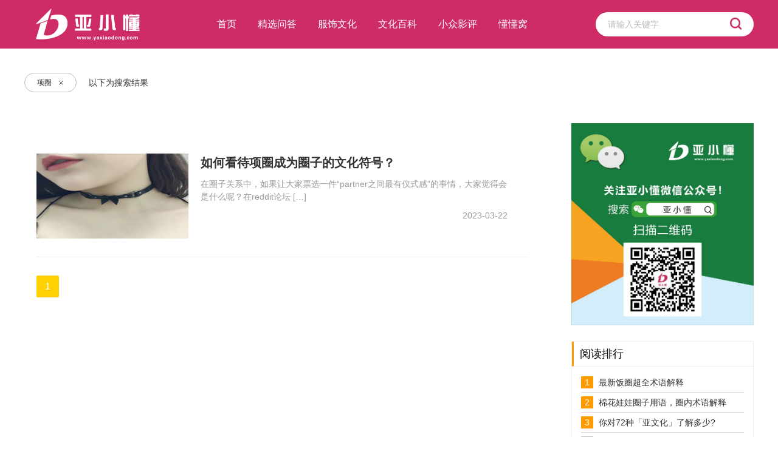

--- FILE ---
content_type: text/html; charset=UTF-8
request_url: https://www.yaxiaodong.com/tag/%E9%A1%B9%E5%9C%88
body_size: 2836
content:
<!DOCTYPE html>
<html lang="zh">
<head>
    <meta charset="UTF-8">
    <meta name="keywords" content="亚小懂">
    <meta name="description" content="">
    <meta name="author" content="亚小懂">
    <meta name="robots" content="index,follow">
    <meta http-equiv="X-UA-Compatible" content="IE=Edge,chrome=1">
    <meta name="viewport" content="width=device-width,initial-scale=1,minimum-scale=1,maximum-scale=1,user-scalable=no" />
    <meta name="renderer" content="webkit"/>
    <meta name="force-rendering" content="webkit"/>
    <meta name="baidu-site-verification" content="code-OlKu1f1x8O" />
    <!-- <link type="text/css" rel="stylesheet" href="https://www.yaxiaodong.com/wp-content/themes/yxd/css/animate.min.css" /> -->
    <title>亚小懂</title>

    <link rel="stylesheet" href="https://www.yaxiaodong.com/wp-content/themes/yxd/css/common.css">
    <link rel="stylesheet" href="https://www.yaxiaodong.com/wp-content/themes/yxd/css/iconfont.css">
  </head>

  <body>
    <div class="header_box">
      <div class="header">
        <a href="/"><img src="https://www.yaxiaodong.com/wp-content/themes/yxd/img/logo.png" alt=""></a>
        <span>
            <li id="menu-item-151" class="menu-item menu-item-type-custom menu-item-object-custom menu-item-home menu-item-151"><a href="http://www.yaxiaodong.com">首页</a></li>
<li id="menu-item-147" class="menu-item menu-item-type-taxonomy menu-item-object-category menu-item-147"><a href="https://www.yaxiaodong.com/category/answers">精选问答</a></li>
<li id="menu-item-148" class="menu-item menu-item-type-taxonomy menu-item-object-category menu-item-148"><a href="https://www.yaxiaodong.com/category/culture">服饰文化</a></li>
<li id="menu-item-149" class="menu-item menu-item-type-taxonomy menu-item-object-category menu-item-149"><a href="https://www.yaxiaodong.com/category/wiki">文化百科</a></li>
<li id="menu-item-150" class="menu-item menu-item-type-taxonomy menu-item-object-category menu-item-150"><a href="https://www.yaxiaodong.com/category/cinecism">小众影评</a></li>
<li id="menu-item-156" class="menu-item menu-item-type-post_type menu-item-object-page menu-item-156"><a href="https://www.yaxiaodong.com/about">懂懂窝</a></li>
        </span>
        <div class="search indexHeader" action="" method="get">
          <input type="hidden" id="headermodelid"  name="modelid" value="5">
          <input type="text" id="headerkeyword" placeholder="请输入关键字" name="keyword" value=""  maxlength="10">
          <button><i class="iconfont icon-sousuoanniu indexHeader1"></i></button>
        </div>
      </div>
    </div><div class="works" style="margin-top:100px;">
  <div class="resultBox">
    <div class="result">
      <p>项圈<a href="Javascript:history.back();" class="iconfont icon-guanbi"></a></p>
      <span>以下为搜索结果</span>
    </div>
  </div>
    <div class="list-lf">
                  <dl>
            <dt>
                <a href="https://www.yaxiaodong.com/answers/1174.html"><img class="lazyloaded" alt="" src="https://www.yaxiaodong.com/wp-content/uploads/2023/03/1679474180951.jpg"></a>
                <strong> <sub></sub> <sup></sup> </strong>
            </dt>
            <dd>
                <h3><a href="https://www.yaxiaodong.com/answers/1174.html">如何看待项圈成为圈子的文化符号？</a></h3>
                <p><p>在圈子关系中，如果让大家票选一件“partner之间最有仪式感”的事情，大家觉得会是什么呢？在reddit论坛 [&hellip;]</p>
</p>
                <p class="fr">2023-03-22</p>
            </dd>
        </dl>
                        
      <div class="page">
          <ul>
              <ul id="pager">
                <li><a class='current btn' >1</a></li>              </ul>
          </ul>
      </div>
    </div>
    <div class="list-rt">
    <div class="img">
        <img src="https://www.yaxiaodong.com/wp-content/themes/yxd/img/qrcode.jpg" alt="" style="width:100%">
    </div>
    <div class="news-read">
        <h3>阅读排行</h3>
        <ul>
                                    <li>
                <b>
                    1</b>
                <a href="https://www.yaxiaodong.com/wiki/873.html">
                    最新饭圈超全术语解释</a>
            </li>
                        <li>
                <b>
                    2</b>
                <a href="https://www.yaxiaodong.com/wiki/666.html">
                    棉花娃娃圈子用语，圈内术语解释</a>
            </li>
                        <li>
                <b>
                    3</b>
                <a href="https://www.yaxiaodong.com/wiki/116.html">
                    你对72种「亚文化」了解多少?</a>
            </li>
                        <li>
                <b>
                    4</b>
                <a href="https://www.yaxiaodong.com/answers/869.html">
                    饭圈中的各种粉解释（粉籍/颜粉/数据粉/事业粉）</a>
            </li>
                        <li>
                <b>
                    5</b>
                <a href="https://www.yaxiaodong.com/wiki/699.html">
                    2022年超全饭圈用语大科普，饭圈术语解释</a>
            </li>
                        <li>
                <b>
                    6</b>
                <a href="https://www.yaxiaodong.com/answers/1537.html">
                    科普谷圈知识：谷圈常用词汇</a>
            </li>
                        <li>
                <b>
                    7</b>
                <a href="https://www.yaxiaodong.com/wiki/659.html">
                    谷圈是什么意思？谷圈词汇解释</a>
            </li>
                        <li>
                <b>
                    8</b>
                <a href="https://www.yaxiaodong.com/answers/1194.html">
                    科普语C圈是什么意思？语C圈怎么玩？</a>
            </li>
                        <li>
                <b>
                    9</b>
                <a href="https://www.yaxiaodong.com/culture/184.html">
                    JK制服日常穿搭指南和搭配技巧</a>
            </li>
                        <li>
                <b>
                    10</b>
                <a href="https://www.yaxiaodong.com/cinecism/509.html">
                    重温百合漫《柑橘味香气 》</a>
            </li>
                    </ul>
    </div>
    <div class="news-read">
        <h3>最新更新</h3>
        <ul>
                                    <li>
                <b>
                    1</b>
                <a href="https://www.yaxiaodong.com/answers/1612.html">
                    有哪些具体的行为可以展现DOM的自信</a>
            </li>
                        <li>
                <b>
                    2</b>
                <a href="https://www.yaxiaodong.com/answers/1607.html">
                    评估Dom时哪些具体行为能展现其气质</a>
            </li>
                        <li>
                <b>
                    3</b>
                <a href="https://www.yaxiaodong.com/answers/1604.html">
                    萌新问答：如何评估一个dom是否具备精神气质</a>
            </li>
                        <li>
                <b>
                    4</b>
                <a href="https://www.yaxiaodong.com/answers/1601.html">
                    萌新问答：怎么才能算一个好的Dom？</a>
            </li>
                        <li>
                <b>
                    5</b>
                <a href="https://www.yaxiaodong.com/answers/1598.html">
                    科普I 福瑞控🟰bt？打破你的偏见！</a>
            </li>
                        <li>
                <b>
                    6</b>
                <a href="https://www.yaxiaodong.com/answers/1592.html">
                    科普字母圈TPE（权力交换）</a>
            </li>
                        <li>
                <b>
                    7</b>
                <a href="https://www.yaxiaodong.com/cinecism/358.html">
                    美剧《女子监狱》小众取向群体的特殊视角</a>
            </li>
                        <li>
                <b>
                    8</b>
                <a href="https://www.yaxiaodong.com/cinecism/364.html">
                    《恋恋师情》师生恋原来也可以暧昧且温婉</a>
            </li>
                        <li>
                <b>
                    9</b>
                <a href="https://www.yaxiaodong.com/cinecism/370.html">
                    les中的经典，港影《蝴蝶》我想把最美的回忆留给你</a>
            </li>
                        <li>
                <b>
                    10</b>
                <a href="https://www.yaxiaodong.com/answers/1589.html">
                    INFP修炼Dom笔记1：控制与控制欲是两回事</a>
            </li>
                    </ul>
    </div>
</div>
</div></div>
<div class="footerBox">
    <div class="footer">
        <dl>
            <dt>友情链接</dt>
            <dd>
                                        <a href="https://www.yaxiaodong.com/" title="描述内容" target="_blank">亚小懂</a>
                        </dd>
            <dd class="copyright">
                Copyright © 2022 重庆简凡网络科技有限公司 版权所有 <a href="https://beian.miit.gov.cn" target=_blank>渝ICP备2020013771号</a>
            </dd>
        </dl>
        <span>
        	<div>
        	        	</div>
        </span>
    </div>
</div>
<script type="text/javascript" src="https://www.yaxiaodong.com/wp-content/themes/yxd/js/jQuery.js"></script>
<script type="text/javascript" src="https://www.yaxiaodong.com/wp-content/themes/yxd/js/lazyload.js"></script>
<script type="text/javascript" src="https://www.yaxiaodong.com/wp-content/themes/yxd/js/common.js"></script>
<script type="text/javascript" src="https://www.yaxiaodong.com/wp-content/themes/yxd/js/toast.js"></script>
<script>
$(".indexHeader1").click(function() {
    var keyword = $("#headerkeyword").val();
    if (keyword == "") {
        Toast("请输入关键字", 2000);
    } else {
        location.href = "/?s=" + keyword;
    }
});
$(".indexsearch").click(function() {
    var keyword = $(".indexkeyword").val();
    if (keyword == "") {
        Toast("请输入关键字", 2000);
    } else {
        location.href = "/?s=" + keyword;
    }
});
</script>
</body>
<script language="Javascript"> 
document.oncontextmenu=new Function("event.returnValue=false"); 
document.onselectstart=new Function("event.returnValue=false"); 
</script> 
<noscript> 
<iframe src="*.htm"></iframe> 
</noscript>
</html>

--- FILE ---
content_type: text/css
request_url: https://www.yaxiaodong.com/wp-content/themes/yxd/css/common.css
body_size: 8026
content:
.list a>p,
.titleBox .title .titleLeft>p,
.titleBox .title .video_data>h1 {
    text-overflow: ellipsis;
    white-space: nowrap;
    overflow: hidden
}

html article,
html aside,
html audio,
html body,
html dd,
html div,
html dl,
html footer,
html form,
html h1,
html h2,
html h3,
html h4,
html h5,
html h6,
html header,
html iframe,
html input,
html label,
html nav,
html ol,
html p,
html section,
html select,
html td,
html textarea,
html th,
html time,
html ul,
html video {
    margin: 0;
    padding: 0
}

html article,
html aside,
html audio,
html canvas,
html footer,
html header,
html nav,
html section,
html video {
    display: block
}

html body {
    font: 14px/1.5 '-apple-system', BlinkMacSystemFont, Roboto, Ubuntu, "PingFang SC", "Microsoft YaHei UI", "Microsoft YaHei", "Source Han Sans CN", sans-serif;
}

html em,
html i,
html sub,
html sup {
    font-style: normal
}

html textarea {
    resize: none;
    outline: 0
}

html input {
    outline: 0
}

html button,
html input {
    -webkit-appearance: none
}

html iframe,
html img {
    border: 0
}

html li,
html ol,
html ul {
    list-style: none
}

html a {
    text-decoration: none;
    outline: 0;
    list-style-type: none;
    color: #333
}

html h1,
html h2,
html h3 {
    font-weight: 400;
}
.fl{float: left;}
.fr{float: right;}
.news-detail p {
    line-height: 24px;
    margin: 10px 0;
    font-size: 16px;
    text-indent: 2em;
    line-height: 1.75em;
    color: #393D49;
}
.adjacent_post{
    background: rgb(0 0 0 /0.1);
    padding: 1em;
    overflow: hidden;
    margin-top: 2em;
}
.adjacent_post div{
    width: 50%;
    padding: 0 2em;
    text-overflow: ellipsis;
    white-space: nowrap;
    overflow: hidden;
    box-sizing: border-box;
}
.news-detail h1 {
    font-weight: bold;
    display: inline-block;
    padding: 0 0 10px 10px;
    margin: 15px 0 10px 0;
    font-size: 1.5rem;
    line-height: 25px;
    height: 25px;
    border-left: 6px solid #e54b81;
    color: #e54b81;
    border-bottom: 1px solid #ccc;
}

.news-detail h2 {
    font-weight: bold;
    display: inline-block;
    padding: 0 0 10px 10px;
    margin: 15px 0 10px 0;
    font-size: 1.2rem;
    line-height: 25px;
    height: 25px;
    border-left: 6px solid #e54b81;
    color: #e54b81;
    border-bottom: 1px solid #ccc;
}

html .clearfix:after {
    content: ".";
    display: block;
    height: 0;
    clear: both;
    visibility: hidden
}

html .clearfix {
    zoom: 1
}

html sub,
html sup {
    vertical-align: baseline
}

.header_box {
    position: fixed;
    height: 80px;
    background: #cd2c67;
    width: 100%;
    top: 0;
    left: 0;
    z-index: 99
}

.header_box .header {
    width: 1200px;
    overflow: hidden;
    margin: 0 auto
}

.header_box .header>a,
.header_box .header>a img {
    height: 80px;
    float: left
}

.header_box .header>a {
    margin-top: 0px
}

.header_box .header ul,
.header_box .header li {
    list-style-type: none;
    float: left;
}

.header_box .header span {
    margin-left: 100px;
    height: 80px;
    line-height: 80px;
    display: block;
    float: left
}

.header_box .header span a {
    margin-right: 35px;
    float: left;
    position: relative;
    font-size: 16px;
    color: #fff
}

.header_box .header span a.btn,
.header_box .header span a:hover {
    -webkit-transition: .1s;
    transition: .1s
}

.header_box .header span .current-menu-item a:after,
.header_box .header span a:hover:after {
    content: "";
    position: absolute;
    height: 2px;
    background: #fff;
    width: 100%;
    left: 0;
    bottom: 20px;
    -webkit-transition: .1s;
    transition: .1s
}

.header_box .header .search {
    display: block;
    float: right;
    position: relative;
    margin-top: 20px
}

.header_box .header .search input {
    -webkit-transition: .3s;
    transition: .3s;
    width: 260px;
    height: 40px;
    border: 0;
    background: #fff;
    border-radius: 50px;
    text-indent: 20px;
    font-size: 14px;
    color: #000
}

.header_box .header .search ::-webkit-input-placeholder {
    color: #bbb
}

.header_box .header .search :-moz-placeholder {
    color: #bbb
}

.header_box .header .search ::-moz-placeholder {
    color: #bbb
}

.header_box .header .search :-ms-input-placeholder {
    color: #bbb
}

.header_box .header .search button {
    -webkit-transition: .3s;
    transition: .3s;
    float: right;
    background: 0 0;
    border: 0;
    outline: 0;
    cursor: pointer;
    position: absolute;
    top: 8px;
    right: 10px;
    padding: 0;
    margin: 0
}

.header_box .header .search button .icon-sousuoanniu {
    font-size: 24px;
    -webkit-transition: .3s;
    transition: .3s;
    color: #cd2c67;
    display: inline-block;
    width: 100%;
    height: 100%;
    margin-right: 15px;
    position: relative;
    top: -2px
}

.header_box .header .search.small {
    display: block !important
}

.header_box .header .search.small input {
    width: 0;
    -webkit-transition: .3s;
    transition: .3s
}

.header_box.gokLogo .header>a,
.header_box.gokLogo .header>a img {
    width: 210px;
    height: 48px;
    float: left
}

.header_box .header .search.small button {
    top: 4px;
    -webkit-transition: .3s;
    transition: .3s
}

.header_box .header .search.small button .icon-sousuoanniu {
    font-size: 30px;
    -webkit-transition: .3s;
    transition: .3s
}

/* .header_box .header .search.indexHeader {
    display: none
} */

.header_box.gokLogo .header>a {
    margin-top: 15px
}

.indexBanner,
.indexBanner>p,
.indexBanner>strong {
    width: 100%;
    text-align: center;
    text-shadow: 0 0 3px rgb(0 0 0 / 0.6);
}

.header_box.gokLogo .header span {
    margin-left: 200px
}

.indexBanner {
    background: url(../images/indexBanner.jpg) no-repeat;
    background-size: 100% 800px;
    height: 580px;
    margin-top: 80px;
}

.indexBanner>p {
    line-height: 56px;
    font-size: 56px;
    float: left;
    color: #cd2c67;
    margin-top: 127px;
    letter-spacing: 10px;
    font-weight: 700
}

.indexBanner>strong {
    font-size: 22px;
    line-height: 22px;
    letter-spacing: 10px;
    float: left;
    color: #fff;
    margin-top: 24px
}

.indexBanner .searchBox .searchBox1 {
    display: inline-block;
    text-align: center;
    width: 780px;
    margin-top: 60px;
    border-radius: 3px;
    overflow: hidden;
    position: relative
}

.indexBanner .searchBox .searchBox1 input {
    width: 100%;
    height: 66px;
    float: left;
    border: 0;
    background: rgba(255, 255, 255, .9);
    font-size: 18px;
    text-indent: 20px;
    color: #333
}

.indexBanner .searchBox .searchBox1 ::-webkit-input-placeholder {
    color: #999
}

.indexBanner .searchBox .searchBox1 :-moz-placeholder {
    color: #999
}

.indexBanner .searchBox .searchBox1 ::-moz-placeholder {
    color: #999
}

.indexBanner .searchBox .searchBox1 :-ms-input-placeholder {
    color: #999
}

.indexBanner .searchBox .searchBox1 button {
    position: absolute;
    background: #cd2c67;
    right: 0;
    border: 0;
    outline: 0;
    cursor: pointer;
    width: 66px;
    height: 66px
}

.indexBanner .searchBox .searchBox1 button .icon-sousuoanniu {
    color: #fff;
    font-size: 34px
}

.indexBanner .hotSearch span {
    display: inline-block;
    text-align: center;
    margin-top: 10px;
    position: relative
}

.indexBanner .hotSearch span a,
.indexBanner .hotSearch span p {
    float: left;
    color: white;
    font-size: 18px;
    margin-right: 10px
}

.indexBanner .bannerData {
    display: inline-block;
    text-align: center;
    width: 575px;
    height: 104px;
    position: relative;
    border: 1px solid rgba(205, 178, 185, .2);
    margin-top: 40px
}

.indexBanner .bannerData span {
    float: left;
    width: 33.2%;
    text-align: center;
    color: #fff;
    border-right: 1px solid rgba(205, 178, 185, .2);
    margin-top: 26px
}

.indexBanner .bannerData span p {
    font-size: 30px;
    line-height: 30px
}

.indexBanner .bannerData span p em {
    font-size: 14px;
    line-height: 14px
}

.indexBanner .bannerData span strong {
    float: left;
    width: 100%;
    font-size: 12px;
    line-height: 12px;
    margin-top: 10px;
    opacity: .6
}

.indexBanner .bannerData span:last-child {
    border-right: 0
}

.indexBanner .cooperation {
    float: left;
    width: 100%;
    margin-top: 60px;
    display: inline-block;
    text-align: center
}

.indexBanner .cooperation p {
    font-size: 18px;
    color: #fff;
    line-height: 18px;
    position: relative;
    width: 80px;
    display: inline-block
}

.indexBanner .cooperation p:after,
.indexBanner .cooperation p:before {
    content: '';
    width: 50px;
    height: 1px;
    background: rgba(255, 255, 255, .2);
    top: 10px;
    position: absolute
}

.indexBanner .cooperation p:before {
    left: -65px
}

.indexBanner .cooperation p:after {
    right: -65px
}

.indexBanner .contact {
    float: left;
    width: 100%;
    line-height: 14px;
    margin-top: 20px;
    display: inline-block;
    text-align: center
}

.indexBanner .contact p {
    color: #fff;
    font-size: 14px;
    display: -webkit-inline-box;
    display: -ms-inline-flexbox;
    display: inline-flex;
    margin-right: 25px;
    opacity: .6
}

.indexBanner .contact p:last-child {
    margin-right: 0
}

.indexBanner.none {
    display: none
}

.sTitle {
    overflow: hidden
}

.sTitle p {
    float: left;
    font-size: 32px;
    color: #333;
    font-weight: 700;
    line-height: 32px
}

.sTitle span,
.sTitle>a {
    float: right;
    line-height: 32px
}

.sTitle span {
    height: 32px;
    font-size: 0
}

.sTitle span a {
    font-size: 14px;
    color: #999;
    width: 60px;
    height: 32px;
    display: inline-block;
    border-radius: 50px;
    text-align: center;
    -webkit-transition: .1s;
    transition: .1s;
    margin-left: 10px
}

.sTitle span a.btn {
    background: #ff9a00;
    color: #000;
    -webkit-transition: .1s;
    transition: .1s
}

.sTitle span a:hover {
    color: #000;
    -webkit-transition: .1s;
    transition: .1s
}

.sTitle span a:last-child {
    width: auto
}

.sTitle span a:last-child:hover {
    background: 0 0;
    color: #000
}

.sTitle>a {}

font-size: 14px;
color: #999;
-webkit-transition: .1s;

transition: .1s .sTitle>a:hover {
    color: #000;
    -webkit-transition: .1s;
    transition: .1s
}

.works,
.news-con {
    margin: 0 auto;
    width: 1200px;
    overflow: hidden
}
.works .main img{
    max-width: 100%;
}
.news {
    width: 255px;
    float: left;
    margin-right: 50px;
}

.news:last-child {
    margin: 0;
}

.works.mt30 {
    margin-top: 30px
}

.works .worksTab {
    float: left;
    width: 100%;
}

.column {
    margin: 0 auto;
    width: 1200px;
    overflow: hidden
}

.column .sTitle {
    margin-top: 30px
}

.column .columnList {
    float: left;
    width: 100%;
    margin-top: 30px
}

.column .columnList a,
.column .columnList a img {
    width: 386px;
    float: left;
    height: 217px
}

.column .columnList a {
    margin-right: 20px
}

.column .columnList a:last-child {
    margin-right: 0
}

.list {
    float: left;
    width: 100%
}

.list a,
.list a div,
.list a div img {
    width: 330px;
    float: left
}

.list a {
    border-radius: 2px;
    overflow: hidden;
    background: #fff;
    margin: 0 74px 20px 0;
    border: 1px solid #edeff1;
}

.list a div {
    position: relative;
    height: 185px
}

.list a div img {
    height: 185px
}

.list a div strong,
.nlist>a strong {
    position: absolute;
    left: 0;
    top: 0;
    width: 100%;
    height: 100%;
    opacity: 0;
    -webkit-transition: .3s;
    transition: .3s
}

.list a div strong sub,
.list a div strong sup,
.nlist>a strong sub,
.nlist>a strong sup {
    left: 0;
    width: 100%;
    height: 113px;
    position: absolute
}

.nlist>a strong sub,
.nlist>a strong sup {
    height: 60px;
}

.list a div strong sub,
.nlist>a strong sub {
    top: 0;
    background: -webkit-gradient(linear, left bottom, left top, from(rgba(0, 0, 0, 0)), to(rgba(0, 0, 0, .25)));
    background: linear-gradient(to top, rgba(0, 0, 0, 0), rgba(0, 0, 0, .25))
}

.list a div strong sup,
.nlist>a strong sup {
    bottom: 0;
    background: -webkit-gradient(linear, left bottom, left top, from(rgba(0, 0, 0, .25)), to(rgba(0, 0, 0, 0)));
    background: linear-gradient(to top, rgba(0, 0, 0, .25), rgba(0, 0, 0, 0))
}

.list a div p {
    position: absolute;
    width: 46px;
    height: 29px;
    border: 2px solid #fff;
    border-radius: 50px;
    text-align: center;
    line-height: 24px;
    left: 142px;
    top: 83px;
    -webkit-transition: .3s;
    transition: .3s;
    z-index: 2;
    display: -webkit-inline-box;
    display: -ms-inline-flexbox;
    display: inline-flex;
    -webkit-box-pack: center;
    -ms-flex-pack: center;
    justify-content: center;
    -webkit-box-align: center;
    -ms-flex-align: center;
    align-items: center
}

.list a div p i {
    color: #fff;
    text-align: center;
    font-size: 16px;
    margin-left: 4px
}

.list a div>em {
    position: absolute;
    right: 10px;
    bottom: 10px;
    color: #fff;
    z-index: 9
}

.list a>p {
    float: left;
    width: 356px;
    font-size: 16px;
    color: #333;
    margin: 15px 15px 10px;
    line-height: 16px
}

.list a>p em {
    color: #ffba00;
    margin-right: 5px
}

.list a span.give {
    font-size: 12px;
    color: #999;
    float: left;
    width: 356px;
    margin: 5px 15px 15px;
    line-height: 12px;
    -webkit-box-pack: center;
    -ms-flex-pack: center;
    justify-content: center;
    -webkit-box-align: center;
    -ms-flex-align: center;
    align-items: center
}

.list a span.give em {
    margin-right: 20px;
    display: -webkit-inline-box;
    display: -ms-inline-flexbox;
    display: inline-flex
}

.list a span.give em i {
    margin-right: 5px;
    font-size: 14px
}

.list a span.give em:last-child i {
    font-size: 12px
}

.list a span.give em:last-child i.icon-eyes-o {
    font-size: 14px !important
}

.list a span.user {
    float: left;
    width: 100%;
    height: 60px;
    border-top: 1px solid #eee
}

.list a span.user em {
    width: 28px;
    height: 28px;
    border: 1px solid #eee;
    border-radius: 50%;
    float: left;
    margin: 15px 0 0 15px;
    display: inline-block;
    position: relative;
    overflow: hidden
}

.list a span.user em img {
    position: absolute;
    left: 0;
    top: 0;
    width: 100%
}

.list a span.user p {
    float: left;
    color: #999;
    font-size: 14px;
    line-height: 60px;
    margin-left: 10px
}

.list a span.user strong {
    float: right;
    color: #999;
    font-size: 12px;
    line-height: 60px;
    margin-right: 15px
}

.list a:hover {
    -webkit-box-shadow: 2px 2px 7px rgba(51, 51, 51, .3);
    box-shadow: 2px 2px 7px rgba(51, 51, 51, .3)
}

.list a:hover div strong,
.nlist>a:hover strong {
    opacity: 1;
    -webkit-transition: .3s;
    transition: .3s
}

.list a:hover div p {
    background: #cd2c67;
    border: 2px solid #cd2c67;
    line-height: 24px;
    -webkit-transition: .3s;
    transition: .3s
}

.list a:hover div p i {
    color: #000
}

.list a:nth-child(3n) {
    margin-right: 0
}

.nlist {
    width: 100%;
    border-radius: 2px;
    overflow: hidden;
    background: #f5f5f5;
    margin: 0 18px 20px 0;
    border: 1px solid #edeff1;
}

.nlist>a {
    width: 100%;
    height: 140px;
    display: block;
    position: relative;
}

.nlist>a:hover {
    -webkit-box-shadow: 2px 2px 7px rgba(51, 51, 51, .3);
    box-shadow: 2px 2px 7px rgba(51, 51, 51, .3)
}

.nlist img {
    width: 100%;
    height: 140px;
}

.nlist>a p {
    width: 100%;
    height: 30px;
    line-height: 30px;
    left: 0px;
    display: block;
    background-color: rgba(250, 250, 250, 0.6);
    position: absolute;
    bottom: 0;
    text-indent: 10px;
    color: #000;
    font-size: 16px;
    text-overflow: ellipsis;
    white-space: nowrap;
    overflow: hidden;
    font-weight: bold;
    font-family: 楷体;
}

.nlist ul {
    margin: 20px 10px;
}

.nlist ul li {
    list-style: disc;
    margin-left: 20px;
    text-indent: 5px;
    line-height: 30px;
}

.nlist ul li a {
    font-size: 14px;
    text-overflow: ellipsis;
    white-space: nowrap;
    overflow: hidden;
    width: 100%;
    display: block;
}

.nlist ul li a:hover {
    opacity: 0.8;
}

.list-lf {
    width: 810px;
    padding: 20px;
    float: left;
    overflow: hidden;
}

.list-rt {
    width: 300px;
    float: right;
    overflow: hidden;
}

.news-read {
    margin-top: 20px;
    border: 1px solid #edeff1;
}

.news-read h3 {
    height: 40px;
    line-height: 40px;
    font-size: 18px;
    text-indent: 10px;
    border-bottom: 1px solid #edeff1;
    border-left: 3px solid #ff9a00;
}

.news-read ul {
    margin: 10px 0;
}

.news-read ul li {
    height: 20px;
    line-height: 20px;
    font-size: 14px;
    margin: 0px 15px 0px;
    text-overflow: ellipsis;
    white-space: nowrap;
    overflow: hidden;
    border-bottom: 1px solid #ddd;
    padding: 6px 0;
}

.news-read ul li b {
    width: 20px;
    height: 20px;
    display: inline-block;
    background-color: #c2c2c2;
    color: #FFFFFF;
    text-align: center;
    font-weight: normal;
    margin-right: 5px;
    font-size: 14px;
}

.news-read ul li:nth-child(1) b,
.news-read ul li:nth-child(2) b,
.news-read ul li:nth-child(3) b {
    background-color: #ff9a00;
}
.news-read ul li:last-child{
    border-bottom: none;
}
.news-read ul li a:hover {
    opacity: 0.8;
}

.list-lf dl {
    width: 100%;
    padding: 30px 0;
    overflow: hidden;
    border-bottom: 1px solid #edeff1;
}

.list-lf dl dt {
    width: 250px;
    height: 140px;
    float: left;
    margin-right: 20px;
}

.list-lf dl dt img {
    width: 100%;
    height: 100%;
}

.list-lf dl dd {
    width: 505px;
    float: left;
}

.list-lf dl dd h3 {
    font-weight: bold;
    font-size: 20px;
    margin-bottom: 10px;
}

.list-lf dl dd p {
    font-size: 14px;
    margin-bottom: 10px;
    color: #999;
}

.footerBox {
    float: left;
    width: 100%;
    overflow: hidden;
    background: #cd2c67;
    margin-top: 50px
}

.footerBox.white {
    background: 0 0
}

.footerBox .footer {
    margin: 0 auto;
    width: 1200px;
    overflow: hidden
}

.footerBox .footer>p {
    float: left;
    font-size: 16px;
    color: #666;
    margin-top: 50px;
    line-height: 16px;
    margin-bottom: 30px
}

.footerBox .footer ul {
    display: -webkit-box;
    display: -ms-flexbox;
    display: flex;
    -webkit-box-pack: justify;
    -ms-flex-pack: justify;
    justify-content: space-between;
    width: 100%;
    overflow: hidden;
    margin-bottom: 30px
}

.footerBox .footer ul li {
    display: -webkit-box;
    display: -ms-flexbox;
    display: flex
}

.footerBox .footer ul li a {
    float: left;
    width: 60px
}

.footerBox .footer ul li a img {
    float: left;
    width: 60px;
    height: 60px;
    border-radius: 10px
}

.footerBox .footer ul li a em {
    float: left;
    text-align: center;
    width: 60px;
    color: #666;
    font-size: 12px;
    margin-top: 10px;
    line-height: 12px
}

.footerBox .footer dl {
    float: left;
    width: 100%;
    padding: 20px 0 5px;
}

.footerBox .footer dl dt {
    float: left;
    width: 100%;
    font-size: 16px;
    color: #fff
}

.footerBox .footer dl dd {
    float: left;
    width: 100%;
    margin-top: 10px
}

.footerBox .footer dl dd a {
    float: left;
    margin-right: 20px;
    font-size: 14px;
    color: #fff
}

.footerBox .footer dl .copyright,.footerBox .footer dl .copyright a{
    text-align: center;
    color: #ccc;
    font-size: 14px;
    float: none;
}
.footerBox .footer span {
    float: left;
    width: 100%;
    border-top: 1px solid #fff;
    padding-top: 15px;
    text-align: center;
    margin-bottom: 35px
}
.footerBox .footer span li{
    display: inline-block;
}
.footerBox .footer span a,
.footerBox .footer span p {
    font-size: 14px;
    color: #fff;
    display: inline-block;
    margin-bottom: 10px
}

.footerBox .footer span li:after,
.footerBox .footer span p:after {
    color: white;
    content: "|";
    margin: 0 35px
}

.footerBox .footer span li:last-child:after,
.footerBox .footer span p:last-child:after {
    content: "";
    margin: 0
}

.footerBox .footer span a i,
.footerBox .footer span p i {
    background: url(../images/icon-police.png) no-repeat;
    width: 14px;
    height: 16px;
    background-size: 14px 16px;
    display: inline-block;
    margin-right: 8px;
    position: relative;
    top: 4px
}

.footerBox .footer span p:nth-child(3):after {
    content: "";
    margin: 0
}

.footerBox .footer span:first-child {
    border-top: 0
}

.navBox {
    float: left;
    width: 100%;
    margin-top: 80px;
    height: 74px;
    background: #fff;
    margin-bottom: 30px
}

.navBox .nav {
    margin: 0 auto;
    width: 1200px
}

.navBox .nav a {
    display: inline-block;
    height: 32px;
    margin-top: 20px;
    padding: 0 15px;
    font-size: 14px;
    color: #999;
    line-height: 32px;
    border-radius: 50px;
    margin-right: 10px
}

.navBox .nav a.btn {
    background: #ff9a00;
    color: #000
}

.navBox .nav a:hover {
    color: #000
}

.titleBox {
    width: 100%;
    background: #fff;
    overflow: hidden
}

.titleBox .title {
    width: 1200px;
    margin: 35px auto 0;
    overflow: hidden;
    padding-bottom: 45px
}

.titleBox .title .video_data {
    float: left;
    width: 100%;
    height: 32px;
    background: #fff;
    position: relative;
    border-bottom: 1px solid #e8e8e8;
    padding-bottom: 30px;
    margin-bottom: 30px
}

.titleBox .title .video_data>h1 {
    font-size: 32px;
    color: #333;
    float: left;
    width: 830px;
    font-weight: 700;
    line-height: 32px
}

.titleBox .title .video_data p {
    float: right;
    height: 32px;
    line-height: 32px;
    padding-right: 20px;
    color: #999;
    font-size: 14px;
    margin-right: 20px;
    cursor: pointer
}

.titleBox .title .video_data p i {
    float: left;
    font-size: 18px;
    color: #999;
    margin-right: 5px
}

.titleBox .title .video_data .code {
    display: none;
    position: absolute;
    bottom: -200px;
    right: 170px;
    z-index: 9;
    background: #fff;
    border: 1px solid #eee;
    padding: 10px
}

.titleBox .title .video_data .code strong {
    float: left;
    width: 100%;
    text-align: center;
    color: #333;
    font-size: 12px;
    margin-top: 10px
}

.titleBox .title .video_data span {
    float: right;
    margin-right: 10px
}

.titleBox .title .video_data span p {
    padding-right: 0;
    float: left;
    margin-right: 0
}

.titleBox .title .video_data span strong {
    float: left;
    margin-top: 5px
}

.titleBox .title .video_data span strong em {
    float: left;
    width: 24px;
    height: 24px;
    display: inline-block;
    margin-left: 10px;
    cursor: pointer
}

.titleBox .title .video_data span strong em:first-child {
    background: url(../images/newShare/sina.svg) no-repeat;
    background-size: 24px 24px
}

.titleBox .title .video_data span strong em:first-child:hover {
    background: url(../images/newShare/sinaHover.svg) no-repeat;
    background-size: 24px 24px
}

.titleBox .title .video_data span strong em:nth-child(2) {
    background: url(../images/newShare/qzone.svg) no-repeat;
    background-size: 24px 24px
}

.titleBox .title .video_data span strong em:nth-child(2):hover {
    background: url(../images/newShare/QzoneHover.svg) no-repeat;
    background-size: 24px 24px
}

.titleBox .title .video_data span strong em:nth-child(3) {
    background: url(../images/newShare/douban.svg) no-repeat;
    background-size: 24px 24px
}

.titleBox .title .video_data span strong em:nth-child(3):hover {
    background: url(../images/newShare/doubanHover.svg) no-repeat;
    background-size: 24px 24px
}

.titleBox .title .titleLeft {
    float: left;
    width: 810px;
    padding: 20px;
    border-right: 1px solid #eee;
    -webkit-box-sizing: border-box;
    box-sizing: border-box;
    height: 145px
}

.titleBox .title .titleLeft>p {
    font-size: 32px;
    color: #333;
    float: left;
    width: 96%;
    font-weight: 700;
    line-height: 32px;
    margin-top: 5px
}

.titleBox .title .titleLeft .titleHeader {
    float: left;
    width: 100%;
    height: 30px;
    margin-top: 20px
}

.titleBox .title .titleLeft .titleHeader .titleHeaderLeft {
    float: left
}

.titleBox .title .titleLeft .titleHeader .titleHeaderLeft em {
    float: left;
    width: 30px;
    height: 30px;
    position: relative;
    overflow: hidden;
    border-radius: 50%;
    border: 1px solid #f2f2f2;
    -webkit-box-sizing: border-box;
    box-sizing: border-box
}

.titleBox .title .titleLeft .titleHeader .titleHeaderLeft em img {
    position: absolute;
    left: 0;
    top: 0;
    width: 30px
}

.titleBox .title .titleLeft .titleHeader .titleHeaderLeft p {
    float: left;
    color: #333;
    font-size: 14px;
    line-height: 30px;
    margin-left: 10px
}

.titleBox .title .titleLeft .titleHeader .titleHeaderLeft strong {
    float: left;
    color: #4c7aad;
    font-size: 14px;
    line-height: 30px;
    margin-left: 10px
}

.titleBox .title .titleLeft .titleHeader .titleHeaderRight {
    float: right;
    line-height: 30px
}

.titleBox .title .titleLeft .titleHeader .titleHeaderRight span {
    float: right
}

.titleBox .title .titleLeft .titleHeader .titleHeaderRight span em {
    font-size: 14px;
    color: #bbb;
    float: left;
    cursor: pointer
}

.titleBox .title .titleLeft .titleHeader .titleHeaderRight span em i {
    float: left;
    margin-right: 5px
}

.titleBox .title .titleLeft .titleHeader .titleHeaderRight span em:after {
    content: "|";
    margin: 0 25px
}

.titleBox .title .titleLeft .titleHeader .titleHeaderRight span em:last-child:after {
    content: "";
    margin-right: 30px
}

.titleBox .title .titleLeft .titleHeader .titleHeaderRight span em.btn,
.titleBox .title .titleLeft .titleHeader .titleHeaderRight span em.btn i {
    color: #ff9a00 !important
}

.titleBox .title .titleLeft .titleHeader .titleIntroduction {
    float: left;
    width: 96%;
    margin-top: 10px;
    height: 78px;
    overflow-x: hidden;
    overflow-y: scroll
}

.titleBox .title .titleLeft .titleHeader .titleIntroduction p {
    float: left;
    width: 98%;
    font-size: 14px;
    color: #999;
    line-height: 26px
}

.titleBox .title .titleLeft .titleHeader .titleIntroduction::-webkit-scrollbar {
    width: 2px
}

.titleBox .title .titleLeft .titleHeader .titleIntroduction::-webkit-scrollbar-track {
    -webkit-box-shadow: inset006pxrgba(238, 238, 238, 1);
    border-radius: 10px
}

.titleBox .title .titleLeft .titleHeader .titleIntroduction::-webkit-scrollbar-thumb {
    border-radius: 10px;
    background: #bbb;
    -webkit-box-shadow: inset006pxrgba(238, 238, 238, 1)
}

.titleBox .title .titleLeft .titleHeader .titleIntroduction::-webkit-scrollbar-thumb:window-inactive {
    background: #eee
}

.titleBox .title .titleRight {
    float: left;
    width: 320px;
    height: 145px
}

.titleBox .title .titleRight em {
    display: inline-block;
    float: left;
    width: 70px;
    height: 70px;
    margin: 35px 10px 0 30px;
    border-radius: 50%;
    overflow: hidden;
    position: relative;
    border: 1px solid #eee;
    -webkit-box-sizing: border-box;
    box-sizing: border-box
}

.titleBox .title .titleRight em img {
    position: absolute;
    width: 100%;
    top: 0;
    left: 0
}

.titleBox .title .titleRight span {
    float: left;
    margin-top: 35px;
    width: 110px
}

.titleBox .title .titleRight span p,
.titleBox .title .titleRight span strong {
    float: left;
    width: 100%;
    margin-top: 12px;
    overflow: hidden;
    text-overflow: ellipsis;
    white-space: nowrap
}

.titleBox .title .titleRight span p {
    font-size: 16px;
    color: #333;
    line-height: 16px
}

.titleBox .title .titleRight span strong {
    font-size: 14px;
    color: #999;
    line-height: 14px
}

.titleBox .title .titleRight a {
    width: 100px;
    height: 36px;
    display: inline-block;
    float: right;
    background: #ff9a00;
    margin-top: 48px;
    border-radius: 2px;
    font-size: 14px;
    color: #333;
    text-align: center;
    line-height: 36px;
    -webkit-transition: .1s;
    transition: .1s
}

.titleBox .title .titleRight a:hover {
    background: #ffe669;
    -webkit-transition: .1s;
    transition: .1s
}

.titleBox .title .titleRightGame {
    float: left;
    width: 320px;
    height: 145px
}

.titleBox .title .titleRightGame span:first-child {
    float: left;
    width: 120px
}

.titleBox .title .titleRightGame span:first-child em {
    display: inline-block;
    float: left;
    width: 90px;
    height: 90px;
    margin: 15px 0 0 30px;
    border-radius: 10px;
    overflow: hidden;
    position: relative;
    border: 1px solid #eee;
    -webkit-box-sizing: border-box;
    box-sizing: border-box
}

.titleBox .title .titleRightGame span:first-child em img {
    position: absolute;
    width: 100%;
    top: 0;
    left: 0
}

.titleBox .title .titleRightGame span:first-child p {
    font-size: 16px;
    color: #333;
    text-align: center;
    float: left;
    margin-left: 30px;
    width: 90px;
    line-height: 16px;
    margin-top: 10px
}

.titleBox .title .titleRightGame span:nth-child(2) {
    float: left;
    margin-top: 25px;
    margin-left: 35px;
    width: 100px
}

.titleBox .title .titleRightGame span:nth-child(2) a:first-child {
    height: 36px;
    display: inline-block;
    float: right;
    background: #ff9a00;
    margin-top: 0;
    border-radius: 2px;
    font-size: 14px;
    color: #333;
    text-align: center;
    line-height: 36px;
    -webkit-transition: .1s;
    transition: .1s;
    width: 100%
}

.titleBox .title .titleRightGame span:nth-child(2) a:last-child,
.titleBox .title .titleRightGame span:nth-child(2) p {
    color: #999;
    font-size: 14px;
    height: 40px;
    line-height: 40px;
    width: 100%;
    float: left;
    text-align: center
}

.titleBox .title .titleRightGame span:nth-child(2) a:first-child:hover {
    background: #ffe669;
    -webkit-transition: .1s;
    transition: .1s
}

.titleBox .title .titleRightGame span:nth-child(2) p {
    border-bottom: 1px solid #f3f3f3
}

.videoBox {
    width: 100%;
    background: #fff;
    padding-top: 30px;
    margin-top: 80px
}

.videoBox .video {
    width: 1200px;
    margin: 0 auto
}

.videoBox .video #example_video_1 {
    float: left;
    width: 810px;
    padding: 20px;
    height: 495px
}

.videoBox .video .video_list {
    float: left;
    width: 320px;
    background: #333;
    height: 495px;
    overflow: hidden
}

.videoBox .video .video_list h2 {
    float: left;
    width: 100%;
    height: 55px;
    font-size: 16px;
    color: #fff;
    line-height: 55px;
    text-indent: 20px
}

.videoBox .video .video_list div {
    overflow-x: hidden;
    overflow-y: scroll;
    float: left;
    height: 440px;
    width: 100%
}

.videoBox .video .video_list div::-webkit-scrollbar {
    width: 12px
}

.videoBox .video .video_list div::-webkit-scrollbar-track {
    -webkit-box-shadow: inset006pxrgba(0, 0, 0, .3);
    border-radius: 10px
}

.videoBox .video .video_list div::-webkit-scrollbar-thumb {
    border-radius: 10px;
    background: rgba(0, 0, 0, .1);
    -webkit-box-shadow: inset006pxrgba(0, 0, 0, .5)
}

.videoBox .video .video_list div::-webkit-scrollbar-thumb:window-inactive {
    background: rgba(0, 0, 0, .1)
}

.videoBox .video .video_list div span {
    float: left;
    width: 100%
}

.videoBox .video .video_list div span>a:first-child {
    float: left;
    width: 130px;
    height: 73px;
    position: relative;
    margin: 10px 10px 10px 20px
}

.videoBox .video .video_list div span>a:first-child img {
    position: absolute;
    width: 100%;
    left: 0;
    top: 0;
    background: #f8f8f8
}

.videoBox .video .video_list div span:first-child,
.videoBox .video .video_list div span:first-child:hover {
    background: #222
}

.videoBox .video .video_list div span>a:nth-child(2) {
    margin-top: 8px;
    color: #ddd;
    display: block;
    margin-right: 10px;
    font-size: 14px
}

.videoBox .video .video_list div span p {
    color: #999;
    font-size: 12px
}

.videoBox .video .video_list div span:first-child>a:nth-child(2) {
    color: #fff
}

.videoBox .video .video_list div span:hover {
    background: #404040
}

.videoBox .video .video_list div span:hover em {
    width: 130px;
    height: 73px;
    display: inline-block;
    position: absolute;
    left: 0;
    top: 0;
    text-align: center
}

.videoBox .video .video_list div span:hover em i {
    display: inline-block;
    width: 40px;
    height: 26px;
    background: #ff9a00;
    border-radius: 50px;
    margin-top: 25px;
    font-size: 14px;
    line-height: 26px;
    text-indent: 5px
}

.related {
    margin: 0 auto;
    width: 1200px
}

.page,
.page ul,
.page ul li a {
    float: left;
    width: 100%
}

.related .sTitle {
    margin: 30px 0
}

.related .sTitle p {
    font-size: 26px !important;
    line-height: 30px !important
}

.page ul,
.page ul li {
    height: 36px;
    line-height: 32px;
    display: inline-block
}

.page {
    padding: 30px 0 0;
    overflow: hidden
}

.page ul {
    font-size: 0;
    text-align: left
}

.page ul li {
    color: #ffd100;
    min-width: 36px;
    margin-right: 10px;
    font-size: 14px
}

.page ul li a {
    color: #333;
    height: 100%;
    display: inline-block;
    border: 2px solid #cd2c67;
    padding: 0 12px;
    -webkit-box-sizing: border-box;
    box-sizing: border-box;
    min-width: 36px;
    font-size: 16px;
    background: #fff;
    border-radius: 2px;
    overflow: hidden
}

.page ul li a:hover {
    border: 2px solid #cd2c67;
    background-color: #cd2c67;
    color: #fff;
    -webkit-transition: all .1s ease-in-out;
    transition: all .1s ease-in-out
}

.page ul li a.no_bb {
    border: 0 !important
}

.page ul li.btn a {
    border: 2px solid #cd2c67;
    background-color: #cd2c67;
    color: #fff
}
.page ul li a.btn,.page ul li a:hover{
    background-color: #ffd100;
    border: 2px solid #ffd100;
    color: #fff
} 
.pageErr {
    width: 1200px;
    margin: 80px auto 0;
    overflow: hidden;
    text-align: center
}

.pageErr img {
    width: 889px;
    height: 479px;
    display: inline-block;
    margin-top: 60px
}

.pageErr a {
    display: inline-block;
    width: 340px;
    height: 60px;
    background: #ff9a00;
    color: #000;
    font-size: 22px;
    line-height: 60px;
    border-radius: 50px;
    margin-top: 40px;
    margin-bottom: 60px;
    -webkit-transition: .1s;
    transition: .1s
}

.pageErr a:hover {
    background: #ffe669;
    -webkit-transition: .1s;
    transition: .1s
}

.bannerBox,
.resultBox {
    background: #fff;
    float: left
}

.resultBox {
    width: 100%;
    margin-bottom: 30px
}

.resultBox .result {
    width: 1200px;
    overflow: hidden;
    text-align: center;
    height: 73px
}

.resultBox .result p {
    float: left;
    height: 30px;
    border: 1px solid #bbb;
    margin: 20px 20px 0 0;
    padding: 0 20px;
    line-height: 30px;
    border-radius: 50px;
    font-size: 12px;
    color: #333
}

.resultBox .result p a {
    font-size: 10px;
    color: #333;
    -webkit-transform: scale(.7);
    display: inline-block;
    margin-left: 10px;
    cursor: pointer
}

.resultBox .result span {
    font-size: 14px;
    color: #333;
    float: left;
    line-height: 73px
}

.resultBox .result span em {
    color: #5a81aa;
    margin: 0 5px
}

.bannerBox {
    width: 100%;
    padding: 30px 0 40px;
    margin-top: 80px
}

.bannerBox .banner {
    width: 1200px;
    margin: 0 auto
}

.bannerBox .banner .swiper-container {
    float: left;
    width: 100%;
    height: 100%;
    position: relative;
    border-radius: 2px;
    overflow: hidden
}

.bannerBox .banner .swiper-container .swiper-wrapper {
    height: 500px !important
}

.bannerBox .banner .swiper-container .swiper-slide a,
.bannerBox .banner .swiper-container .swiper-slide a img {
    width: 100%;
    height: 100%;
    float: left
}

.bannerBox .banner .swiper-container .swiper-slide {
    text-align: center;
    font-size: 18px;
    float: left
}

.bannerBox .banner .swiper-container .turnBox .swiper-button-prev {
    background-color: rgba(0, 0, 0, .4);
    background-size: 12px 22px;
    height: 54px;
    width: 54px;
    border-radius: 50%;
    opacity: 1 !important;
    -webkit-transition: .3s;
    transition: .3s
}

.bannerBox .banner .swiper-container .turnBox .swiper-button-prev:hover {
    background-color: rgba(0, 0, 0, .6);
    -webkit-transition: .3s;
    transition: .3s
}

.bannerBox .banner .swiper-container .turnBox .swiper-button-next {
    background-color: rgba(0, 0, 0, .4);
    background-size: 12px 22px;
    height: 54px;
    width: 54px;
    border-radius: 50%;
    opacity: 1 !important;
    -webkit-transition: .3s;
    transition: .3s
}

.bannerBox .banner .swiper-container .turnBox .swiper-button-next:hover {
    background-color: rgba(0, 0, 0, .6);
    -webkit-transition: .3s;
    transition: .3s
}

.bannerBox .banner .swiper-container .swiper-pagination .swiper-pagination-bullet {
    background: #000;
    opacity: .3;
    height: 9px;
    width: 9px
}

.bannerBox .banner .swiper-container .swiper-pagination .swiper-pagination-bullet.swiper-pagination-bullet-active {
    background: #ff9a00;
    opacity: 1
}

.bannerBox .banner .swiper-container .turnBox {
    position: absolute;
    left: 0;
    top: 47%;
    width: 100%;
    height: 56px
}

.bannerBox .banner .swiper-container .turnBox .turn {
    width: 1200px;
    margin: 0 auto;
    position: relative
}

.bannerBox .banner .swiper-container .turnBox .turn .swiper-button-next,
.bannerBox .banner .swiper-container .turnBox .turn .swiper-button-prev {
    opacity: .2
}

.bannerBox .more {
    width: 1200px;
    margin: 0 auto
}

.bannerBox .more a,
.bannerBox .more a img {
    width: 228px;
    height: 116px;
    float: left
}

.bannerBox .more a {
    margin-top: 15px;
    position: relative;
    margin-right: 15px;
    border-radius: 2px;
    overflow: hidden
}

.bannerBox .more a span {
    position: absolute;
    left: 0;
    top: 0;
    width: 100%;
    height: 100%
}

.bannerBox .more a span p {
    float: left;
    width: 100%;
    font-size: 24px;
    color: #fff;
    text-align: center;
    line-height: 24px;
    margin-top: 33px
}

.bannerBox .more a span strong {
    float: left;
    width: 100%;
    font-size: 14px;
    color: #fff;
    text-align: center;
    line-height: 14px;
    margin-top: 10px
}

.bannerBox .more a.black img {
    -webkit-filter: grayscale(100%);
    filter: grayscale(100%)
}

.bannerBox .more a:last-child {
    margin-right: 0
}

.recomm {
    margin: 0 auto;
    width: 1200px;
    overflow: hidden
}

.recomm h3 {
    height: 65px;
    line-height: 65px;
    float: left;
    width: 100%;
    margin-top: 20px
}

.mainBox {
    margin-top: 80px;
    background: #fff;
    width: 100%
}

.mainBox .main {
    width: 1200px;
    margin: 0 auto;
    overflow: hidden;
    padding-bottom: 60px
}

.mainBox .main .mainLeft {
    float: left;
    width: 830px;
    margin-top: 40px;
    margin-right: 50px
}

.mainBox .main .mainLeft .mainLeftTitle {
    float: left;
    width: 100%
}

.mainBox .main .mainLeft .mainLeftTitle h1 {
    float: left;
    width: 100%;
    font-size: 36px;
    color: #333;
    font-weight: 700
}

.mainBox .main .mainLeft .mainLeftTitle .mainLeftTitleInf {
    float: left;
    width: 100%;
    height: 50px;
    border-bottom: 1px solid #e8e8e8;
    margin-top: 30px;
    padding-bottom: 20px
}

.mainBox .main .mainLeft .mainLeftTitle .mainLeftTitleInf span:first-child {
    float: left
}

.mainBox .main .mainLeft .mainLeftTitle .mainLeftTitleInf span:first-child em {
    float: left;
    width: 48px;
    height: 48px;
    display: inline-block;
    position: relative;
    overflow: hidden;
    border-radius: 50%
}

.mainBox .main .mainLeft .mainLeftTitle .mainLeftTitleInf span:first-child em img {
    position: absolute;
    left: 0;
    top: 0;
    width: 48px
}

.mainBox .main .mainLeft .mainLeftTitle .mainLeftTitleInf span:first-child strong {
    float: left;
    height: 48px;
    margin-left: 15px
}

.mainBox .main .mainLeft .mainLeftTitle .mainLeftTitleInf span:first-child strong sub {
    float: left;
    font-size: 14px;
    color: #333;
    line-height: 14px;
    margin-top: 4px
}

.mainBox .main .mainLeft .mainLeftTitle .mainLeftTitleInf span:first-child strong sup {
    float: left;
    font-size: 14px;
    color: #bbb;
    line-height: 14px;
    margin-top: 4px
}

.mainBox .main .mainLeft .mainLeftTitle .mainLeftTitleInf span:last-child {
    float: right;
    height: 48px;
    line-height: 48px;
    position: relative
}

.mainBox .main .mainLeft .mainLeftTitle .mainLeftTitleInf span em {
    font-size: 14px;
    color: #bbb;
    line-height: 48px;
    float: left
}

.mainBox .main .mainLeft .mainLeftTitle .mainLeftTitleInf span:last-child>em i {
    margin-right: 6px
}

.mainBox .main .mainLeft .mainLeftTitle .mainLeftTitleInf span:last-child>em:first-child:after {
    content: '|';
    margin: 0 15px
}

.mainBox .main .mainLeft .mainLeftTitle .mainLeftTitleInf span:last-child>em.phone {
    margin-left: 20px;
    height: 48px;
    line-height: 48px;
    display: inline-block;
    cursor: pointer;
    padding-right: 20px
}

.mainBox .main .mainLeft .mainLeftTitle .mainLeftTitleInf span:last-child>em.phone i {
    font-size: 18px
}

.mainBox .main .mainLeft .mainLeftTitle .mainLeftTitleInf span:last-child .share {
    display: inline-block;
    float: left
}

.mainBox .main .mainLeft .mainLeftTitle .mainLeftTitleInf span:last-child .share em {
    width: 24px;
    height: 24px;
    display: inline-block;
    margin-left: 10px;
    cursor: pointer;
    margin-top: 11px
}

.mainBox .main .mainLeft .mainLeftTitle .mainLeftTitleInf span:last-child .share em:first-child {
    background: url(../images/newShare/sina.svg) no-repeat;
    background-size: 24px 24px
}

.mainBox .main .mainLeft .mainLeftTitle .mainLeftTitleInf span:last-child .share em:first-child:hover {
    background: url(../images/newShare/sinaHover.svg) no-repeat;
    background-size: 24px 24px
}

.mainBox .main .mainLeft .mainLeftTitle .mainLeftTitleInf span:last-child .share em:nth-child(2) {
    background: url(../images/newShare/qzone.svg) no-repeat;
    background-size: 24px 24px
}

.mainBox .main .mainLeft .mainLeftTitle .mainLeftTitleInf span:last-child .share em:nth-child(2):hover {
    background: url(../images/newShare/QzoneHover.svg) no-repeat;
    background-size: 24px 24px
}

.mainBox .main .mainLeft .mainLeftTitle .mainLeftTitleInf span:last-child .share em:nth-child(3) {
    background: url(../images/newShare/douban.svg) no-repeat;
    background-size: 24px 24px
}

.mainBox .main .mainLeft .mainLeftTitle .mainLeftTitleInf span:last-child .share em:nth-child(3):hover {
    background: url(../images/newShare/doubanHover.svg) no-repeat;
    background-size: 24px 24px
}

.mainBox .main .mainLeft .mainLeftTitle .mainLeftTitleInf span:last-child .code {
    display: none;
    position: absolute;
    bottom: -210px;
    right: 150px;
    z-index: 9;
    background: #fff;
    border: 1px solid #eee;
    padding: 10px
}

.mainBox .main .mainLeft .mainLeftTitle .mainLeftTitleInf span:last-child .code>strong {
    float: left;
    width: 100%;
    text-align: center;
    color: #333;
    font-size: 12px;
    margin-top: 10px;
    height: 20px;
    line-height: 20px
}

.mainBox .main .mainLeft .mainLeftTitle .mainLeftTitleInf.ind span:first-child strong {
    margin-left: 0;
    line-height: 48px
}

.mainBox .main .mainLeft .mainLeftTitle .mainLeftTitleInf.ind sub {
    line-height: 48px !important;
    margin-top: 0
}

.mainBox .main .mainLeft .mainLeftTitle .mainLeftTitleInf.ind sup {
    margin-left: 15px;
    line-height: 48px !important;
    margin-top: 0
}

.mainBox .main .mainLeft .mainLeftTitle .content {
    float: left;
    width: 100%;
    display: inline-block;
    text-align: center;
    margin-top: 30px
}

.mainBox .main .mainLeft .mainLeftTitle .content p {
    float: left;
    width: 100%;
    text-align: left;
    font-size: 18px;
    color: #333;
    margin-bottom: 30px;
    line-height: 32px;
    display: inline-block
}

.mainBox .main .mainLeft .mainLeftTitle .content p img {
    max-width: 750px;
    margin-bottom: 30px
}

.mainBox .main .mainLeft .mainLeftTitle .content b,
.mainBox .main .mainLeft .mainLeftTitle .content strong {
    float: left;
    width: 100%;
    text-align: left;
    font-size: 18px;
    color: #333;
    margin-bottom: 10px;
    font-weight: 700
}

.mainBox .main .mainLeft .mainLeftTitle .content>img {
    max-width: 750px;
    margin-bottom: 30px
}

.mainBox .main .mainRight {
    float: left;
    width: 320px;
    margin-top: 40px
}

.mainBox .main .mainRight .mainRightMore {
    float: left;
    width: 100%;
    border: 1px solid #e8e8e8;
    -webkit-box-sizing: border-box;
    box-sizing: border-box;
    padding: 25px 0
}

.mainBox .main .mainRight .mainRightMore .mainRightMoreTop {
    float: left;
    width: 280px;
    margin-left: 20px;
    border-bottom: 1px solid #e8e8e8
}

.mainBox .main .mainRight .mainRightMore .mainRightMoreTop div:first-child {
    float: left;
    width: 80px
}

.mainBox .main .mainRight .mainRightMore .mainRightMoreTop div:first-child img {
    width: 80px;
    height: 80px;
    border-radius: 20px
}

.mainBox .main .mainRight .mainRightMore .mainRightMoreTop div:last-child {
    float: left;
    margin-left: 15px;
    width: 185px;
    padding-bottom: 25px
}

.mainBox .main .mainRight .mainRightMore .mainRightMoreTop div:last-child p {
    font-size: 18px;
    color: #333;
    float: left;
    width: 100%;
    margin-top: 10px;
    line-height: 18px
}

.mainBox .main .mainRight .mainRightMore .mainRightMoreTop div:last-child strong {
    font-size: 14px;
    color: #999;
    float: left;
    width: 100%;
    margin-top: 10px;
    line-height: 14px
}

.mainBox .main .mainRight .mainRightMore .mainRightMoreTop div:last-child a {
    font-size: 14px;
    color: #333;
    float: left;
    margin-top: 15px;
    width: 90px;
    height: 36px;
    line-height: 36px;
    background: #ff9a00;
    border-radius: 2px;
    text-align: center;
    -webkit-transition: .1s;
    transition: .1s
}

.mainBox .main .mainRight .mainRightMore .mainRightMoreTop div:last-child a:hover {
    background: #ffe669;
    -webkit-transition: .1s;
    transition: .1s
}

.mainBox .main .mainRight .mainRightMore .mainRightMoreTopInd {
    float: left;
    width: 280px;
    margin-left: 20px;
    border-bottom: 1px solid #e8e8e8;
    padding-bottom: 20px
}

.mainBox .main .mainRight .mainRightMore .mainRightMoreTopInd div:first-child {
    float: left;
    width: 80px
}

.mainBox .main .mainRight .mainRightMore .mainRightMoreTopInd div:first-child img {
    width: 80px;
    height: 80px;
    border-radius: 50%
}

.mainBox .main .mainRight .mainRightMore .mainRightMoreTopInd div:last-child {
    float: left;
    margin-left: 15px;
    width: 185px;
    padding-bottom: 25px
}

.mainBox .main .mainRight .mainRightMore .mainRightMoreTopInd div:last-child p {
    font-size: 18px;
    color: #333;
    float: left;
    width: 100%;
    margin-top: 18px;
    line-height: 18px
}

.mainBox .main .mainRight .mainRightMore .mainRightMoreTopInd div:last-child strong {
    font-size: 14px;
    color: #4c7aad;
    float: left;
    width: 100%;
    margin-top: 10px;
    line-height: 14px
}

.mainBox .main .mainRight .mainRightMore .mainRightMoreTopInd div:last-child a {
    font-size: 14px;
    color: #333;
    float: left;
    margin-top: 15px;
    width: 90px;
    height: 36px;
    line-height: 36px;
    background: #ff9a00;
    border-radius: 2px;
    text-align: center;
    -webkit-transition: .1s;
    transition: .1s
}

.mainBox .main .mainRight .mainRightMore .mainRightMoreTopInd div:last-child a:hover {
    background: #ffe669;
    -webkit-transition: .1s;
    transition: .1s
}

.mainBox .main .mainRight .mainRightMore .mainRightMoreBott {
    float: left;
    width: 280px;
    margin-left: 20px;
    margin-top: 20px
}

.mainBox .main .mainRight .mainRightMore .mainRightMoreBott p {
    font-size: 16px;
    color: #333;
    float: left;
    width: 100%
}

.mainBox .main .mainRight .mainRightMore .mainRightMoreBott p a {
    font-size: 14px;
    color: #999;
    float: right
}

.mainBox .main .mainRight .mainRightMore .mainRightMoreBott span {
    float: left;
    width: 280px;
    margin-top: 20px;
    margin-bottom: 25px
}

.mainBox .main .mainRight .mainRightMore .mainRightMoreBott span a {
    float: left;
    width: 80px;
    height: 80px;
    margin-right: 20px
}

.mainBox .main .mainRight .mainRightMore .mainRightMoreBott span a img {
    float: left;
    width: 80px;
    height: 80px;
    border-radius: 15px
}

.mainBox .main .mainRight .mainRightMore .mainRightMoreBott span a p {
    float: left;
    width: 80px;
    font-size: 14px;
    color: #333;
    text-align: center;
    line-height: 14px;
    margin-top: 10px
}

.mainBox .main .mainRight .mainRightMore .mainRightMoreBott span a:last-child {
    margin-right: 0
}

.mainBox .main .mainRight .mainRightMore .mainRightMoreBottInd {
    float: left;
    width: 280px;
    margin-left: 20px
}

.mainBox .main .mainRight .mainRightMore .mainRightMoreBottInd span {
    float: left;
    padding-top: 20px;
    width: 100%;
    overflow: hidden
}

.mainBox .main .mainRight .mainRightMore .mainRightMoreBottInd span a {
    float: left;
    margin-bottom: 15px;
    overflow: hidden;
    text-overflow: ellipsis;
    white-space: nowrap;
    width: 100%
}

.mainBox .main .mainRight .mainRightMore .mainRightMoreBottInd span a:before {
    content: "";
    width: 4px;
    height: 4px;
    border-radius: 50%;
    background: #ccc;
    display: inline-block;
    float: left;
    margin-top: 8px;
    margin-right: 7px
}

.mainBox .main .mainRight .mainRightMore .mainRightMoreBottInd span a:last-child {
    margin-bottom: 0
}

.mainBox .main .mainRight .mainRightRelated {
    float: left;
    width: 100%;
    margin-top: 30px
}

.mainBox .main .mainRight .mainRightRelated>p {
    color: #333;
    font-size: 18px;
    font-weight: 700;
    height: 20px;
    line-height: 20px
}

.mainBox .main .mainRight .mainRightRelated>p:before {
    content: "";
    height: 20px;
    background-color: #ff9a00;
    width: 4px;
    float: left;
    margin-right: 17px
}

.mainBox .main .mainRight .mainRightRelated div {
    float: left;
    width: 100%
}

.mainBox .main .mainRight .mainRightRelated div a {
    float: left;
    width: 100%;
    margin-top: 15px
}

.mainBox .main .mainRight .mainRightRelated div a span:first-child {
    float: left;
    width: 130px;
    height: 73px;
    position: relative
}

.mainBox .main .mainRight .mainRightRelated div a span:first-child img {
    float: left;
    width: 130px;
    height: 73px
}

.mainBox .main .mainRight .mainRightRelated div a span:first-child em {
    position: absolute;
    right: 0;
    bottom: 0;
    width: 38px;
    height: 16px;
    background: rgba(0, 0, 0, .5);
    display: inline-block;
    line-height: 16px;
    color: #fff;
    font-size: 12px;
    text-align: center;
    -webkit-transition: .2s;
    transition: .2s
}

.mainBox .main .mainRight .mainRightRelated div a span:first-child i {
    position: absolute;
    left: 45px;
    top: 24px;
    width: 40px;
    height: 26px;
    background: #ff9a00;
    text-align: center;
    border-radius: 50px;
    line-height: 26px;
    font-size: 12px;
    text-indent: 5px;
    opacity: 0
}

.mainBox .main .mainRight .mainRightRelated div a span:last-child {
    float: left;
    width: 180px;
    padding-left: 10px;
    height: 73px;
    -webkit-transition: .2s;
    transition: .2s
}

.mainBox .main .mainRight .mainRightRelated div a span:last-child p {
    font-size: 16px;
    color: #333
}

.mainBox .main .mainRight .mainRightRelated div a span:last-child strong {
    color: #999;
    font-size: 12px
}

.mainBox .main .mainRight .mainRightRelated div a:hover span:first-child em {
    opacity: 0;
    -webkit-transition: .2s;
    transition: .2s
}

.mainBox .main .mainRight .mainRightRelated div a:hover span:first-child i {
    option: 1;
    -webkit-transition: .2s;
    transition: .2s
}

.mainBox .main .mainRight .mainRightRelated div a:hover span:last-child {
    background: #f8f8f8;
    -webkit-transition: .2s;
    transition: .2s
}

.gokIntroduce {
    width: 100%;
    margin-top: 80px;
    position: relative;
    height: 480px;
    background: url(../images/gokBJ.jpg) center center no-repeat #12141d
}

.gokIntroduce i,
.gokIntroduce p,
.gokIntroduce span {
    position: absolute;
    text-align: center
}

.gokIntroduce>img {
    float: left;
    width: 100%
}

.gokIntroduce i {
    top: 60px;
    left: 0;
    width: 100%;
    display: inline-block
}

.gokIntroduce i img {
    width: 150px;
    height: 150px;
    display: inline-block
}

.gokIntroduce p {
    color: #fff;
    width: 100%;
    font-size: 24px;
    top: 240px
}

.gokIntroduce span {
    top: 290px;
    left: 0;
    width: 100%;
    display: inline-block
}

.gokIntroduce span strong {
    float: left;
    width: 100%;
    font-size: 14px;
    color: #999
}

.gokTabBox {
    width: 100%;
    background: #fff;
    overflow: hidden;
    padding-bottom: 50px
}

.gokTabBox .gokTab {
    height: 66px;
    border-bottom: 1px solid #e8e8e8;
    margin-bottom: 30px;
    text-align: center;
    line-height: 66px
}

.gokTabBox .gokTab span a {
    color: #333;
    font-size: 18px;
    height: 64px;
    line-height: 64px;
    display: inline-block
}

.gokTabBox .gokTab span a:first-child {
    margin-right: 150px
}

.gokTabBox .gokTab span a.btn {
    color: #ec6a19;
    border-bottom: 3px solid #ff9a00
}

.gokTabBox .gokTabContent {
    margin: 0 auto;
    width: 1200px
}

.gokTabBox .gokTabContent .gokTabContentTab {
    float: left;
    width: 100%;
    text-align: center;
    margin-bottom: 40px;
    margin-top: 10px
}

.gokTabBox .gokTabContent .gokTabContentTab a {
    font-size: 18px;
    color: #999;
    position: relative
}

.gokTabBox .gokTabContent .gokTabContentTab a:first-child:after {
    content: "/";
    color: #999;
    margin: 0 25px
}

.gokTabBox .gokTabContent .gokTabContentTab a.btn {
    color: #ec6a19
}

.gokTabBox .gokTabContent .gokTabContentTab a.btn:before {
    position: absolute;
    content: "";
    width: 38px;
    height: 4px;
    background: #ff9a00;
    bottom: -10px;
    left: 0
}

.gokTabBox .gokTabContent .list a {
    border: 1px solid #e8e8e8;
    -webkit-box-sizing: border-box;
    box-sizing: border-box
}

.gokTabBox .gokTabIntroduce {
    margin: 0 auto;
    width: 1200px
}

.gokTabBox .gokTabIntroduce div,
.gokTabBox .gokTabIntroduce div img {
    width: 585px;
    height: 250px;
    float: left
}

.gokTabBox .gokTabIntroduce div {
    position: relative;
    margin-right: 30px;
    margin-bottom: 30px
}

.gokTabBox .gokTabIntroduce div span {
    position: absolute;
    width: 320px;
    left: 262px;
    top: 0
}

.gokTabBox .gokTabIntroduce div span p {
    float: left;
    width: 100%;
    margin-top: 30px;
    font-size: 24px;
    color: #333;
    line-height: 24px
}

.gokTabBox .gokTabIntroduce div span strong {
    float: left;
    width: 100%;
    font-size: 18px;
    color: #4c7aad;
    margin-top: 20px;
    line-height: 18px;
    margin-bottom: 10px
}

.gokTabBox .gokTabIntroduce div span em {
    float: left;
    width: 100%;
    font-size: 14px;
    color: #666;
    margin-top: 10px;
    line-height: 18px
}

.gokTabBox .gokTabIntroduce div span sub {
    float: left;
    width: 100%;
    font-size: 14px;
    color: #666;
    margin-top: 20px;
    line-height: 18px
}

.gokTabBox .gokTabIntroduce div:nth-child(2n) {
    margin-right: 0
}

.gokTabBox+.footerBox {
    margin-top: 0 !important
}

.listTab {
    float: left;
    width: 100%;
    display: inline-block;
    text-align: center;
    height: 60px;
    margin-top: 10px
}

.listTab span {
    display: inline-block;
    text-align: center
}

.listTab span a {
    font-size: 20px;
    color: #999
}

.listTab span a.btn {
    color: #000;
    position: relative
}

.listTab span a.btn:before {
    content: "";
    width: 100%;
    height: 3px;
    background: #ff9a00;
    display: inline-block;
    position: absolute;
    bottom: -10px
}

.listTab span em {
    font-size: 20px;
    color: #999;
    margin: 0 25px
}

.title-wrap {
    text-align: center;
    height: 170px;
}

.title-wrap .title {
    display: inline-block;
    margin-top: 50px;
    font-size: 24px;
    color: #333;
    cursor: pointer;
    -webkit-transition: .3s;
    transition: .3s;
}

.title-wrap .subtitle {
    margin-top: 8px;
    font-size: 16px;
    color: #999;
}

.bigworks {
    margin: 0 auto;
    width: 100%;
    background: #f5f5f5;
}

.title {
    text-align: center;
}

.title h3 {
    font-size: 30px;
    font-weight: bold;
}

.title p {
    color: #999;
    margin: 10px;
}

.answer {
    background-color: #ffd1e1;
    color: #e74880;
    display: block;
    height: 35px;
    line-height: 35px;
    padding-left: 10px;
    font-weight: bold;
}

.answer span {
    display: inline-block;
    line-height: 30px;
    color: #e74880;
    font-weight: bold;
}

.answer .span1 {
    font-size: 30;
    line-height: 35px;
    color: #e74880;
    font-weight: bold;
}

.answer img {
    float: right;
    margin-top: -50px;
    width: 70px;
    height: 70px;
}

.card{
    width: 1200px;
    overflow: hidden;
    margin: 0 auto;
}
.card-title {
    padding:  40px;
    text-align: center;
    font-size: 45px;
    line-height: 1em;
}
.card-title .shadow{
    color: rgb(180 180 180/0.2);
}
.card-title .reality{
    margin-top: -0.3em;
    letter-spacing: 0.7em;
    font-weight: bold;
}
.card .bannerData{
    padding: 40px;
    text-align: center;
}
.card .bannerData>span{
    width: 20%;
    display: inline-block;
}
.card .bannerData>span:nth-child(2){
    width: 30%;
    border-left: 1px solid #ddd;
    border-right: 1px solid #ddd;
    box-sizing: border-box;
}
.card .bannerData>span p{
    color: red;
    font-size: 56px;
    line-height: 1.2em;
    height: 1.2em;
}
.card .bannerData>span p sub{
    font-size: 24px;
}
.card .bannerData>span strong{
    width: 100%;
    color: #aaaaaa;
    display: inline-block;
    font-size: 18px;
}
.card .bannerData>span span{
    width: 100%;
    color: #cccccc;
    display: inline-block;
    font-size: 14px;
    line-height: 60px;
}

.follow-us .card-title .shadow{
    margin-top: 30px;
    color: #999999;
}
.follow-us .card-title .reality{
    color: white;
    letter-spacing: 0;
}
.follow-us .visitCard{
    margin:200px auto 100px;
    width: 900px;
    padding: 50px 40px;
    background: white;
    overflow: hidden;
} 
.follow-us .visitCard img{
    display: block;float: left;
    width: 58%;
}
.follow-us .visitCard .introduce{
    width: 42%;
    padding: 40px;
    box-sizing: border-box;
    float: left;
    text-shadow: none;
}
.follow-us .visitCard .introduce .title{
    font-size: 20px;
    font-weight: bold;
    text-align: left;
}
.follow-us .visitCard .introduce .title .shadow{
    color: rgb(180 180 180/0.3);
}
.follow-us .visitCard .introduce .recommend{
    margin-top: 1em;
    text-align: left;
    line-height: 2em;
}
.card-steps .card-title .reality{
    color: red;
}
.card-steps .steps{
    text-align: center;
}
.card-steps .steps img{
    display: inline-block;
    width: 25%;
    margin: 40px;
}

--- FILE ---
content_type: text/css
request_url: https://www.yaxiaodong.com/wp-content/themes/yxd/css/iconfont.css
body_size: 23575
content:
@font-face {
    font-family: "iconfont";
    src: url('iconfont.eot?t=1543203808658');
    /* IE9*/
    src: url('iconfont.eot?t=1543203808658#iefix') format('embedded-opentype'), /* IE6-IE8 */ url('[data-uri]') format('woff'), url('iconfont.ttf?t=1543203808658') format('truetype'), /* chrome, firefox, opera, Safari, Android, iOS 4.2+*/ url('iconfont.svg?t=1543203808658#iconfont') format('svg');
    /* iOS 4.1- */
}

.iconfont {
    font-family: "iconfont" !important;
    font-size: 16px;
    font-style: normal;
    -webkit-font-smoothing: antialiased;
    -moz-osx-font-smoothing: grayscale;
}

.icon-changdi:before {
    content: "\e627";
}

.icon-fanhuidingbu:before {
    content: "\e628";
}

.icon-dianzan:before {
    content: "\e629";
}

.icon-liulan:before {
    content: "\e62a";
}

.icon-buwei:before {
    content: "\e62b";
}

.icon-qicai:before {
    content: "\e62c";
}

.icon-huanyihuan:before {
    content: "\e62d";
}

.icon-dongzuoku_hover:before {
    content: "\e62e";
}

.icon-shaixuan:before {
    content: "\e62f";
}

.icon-qingkong:before {
    content: "\e630";
}

.icon-shipin:before {
    content: "\e631";
}

.icon-dongzuoku:before {
    content: "\e632";
}

.icon-shouye_cai:before {
    content: "\e633";
}

.icon-tesekecheng_cai:before {
    content: "\e634";
}

.icon-tesekecheng_caihover:before {
    content: "\e635";
}

.icon-shouye_caihover:before {
    content: "\e636";
}

.icon-tesekecheng:before {
    content: "\e637";
}

.icon-zhouqi_shijian:before {
    content: "\e638";
}

.icon-zhuantikecheng_cai:before {
    content: "\e639";
}

.icon-banner_ico:before {
    content: "\e63a";
}

.icon-zhuantikecheng:before {
    content: "\e63b";
}

.icon-zixun:before {
    content: "\e63c";
}

.icon-zhuantikecheng_caihover:before {
    content: "\e63d";
}

.icon-caidantubiao:before {
    content: "\e63e";
}

.icon-shangjiantou:before {
    content: "\e63f";
}

.icon-sousuoanniu:before {
    content: "\e640";
}

.icon-shipinbofang:before {
    content: "\e641";
}

.icon-pinglun:before {
    content: "\e642";
}

.icon-tiwen:before {
    content: "\e643";
}

.icon-xiajiantou:before {
    content: "\e644";
}

.icon-weixin:before {
    content: "\e645";
}

.icon-xinxinwen-guanbi:before {
    content: "\e646";
}

.icon-youjiantou:before {
    content: "\e647";
}

.icon-xinlang:before {
    content: "\e648";
}

.icon-zuojiantou:before {
    content: "\e649";
}

.icon-yonghutouxiang:before {
    content: "\e64a";
}

.icon-QQ:before {
    content: "\e64b";
}

.icon-dayu:before {
    content: "\e64c";
}

.icon-baoyu:before {
    content: "\e64d";
}

.icon-feng:before {
    content: "\e64e";
}

.icon-dafeng:before {
    content: "\e64f";
}

.icon-duoyun:before {
    content: "\e650";
}

.icon-longjuanfeng:before {
    content: "\e651";
}

.icon-fuchen:before {
    content: "\e652";
}

.icon-qing:before {
    content: "\e653";
}

.icon-shachenbao:before {
    content: "\e654";
}

.icon-taifeng:before {
    content: "\e655";
}

.icon-leizhenyu:before {
    content: "\e656";
}

.icon-daxue:before {
    content: "\e657";
}

.icon-wumai:before {
    content: "\e658";
}

.icon-xiaoyu:before {
    content: "\e659";
}

.icon-yin:before {
    content: "\e65a";
}

.icon-xiaoxue:before {
    content: "\e65b";
}

.icon-zhongyu:before {
    content: "\e65c";
}

.icon-zhenyu:before {
    content: "\e65d";
}

.icon-yujiaxue:before {
    content: "\e65e";
}

.icon-wu:before {
    content: "\e65f";
}

.icon-gou:before {
    content: "\e660";
}

.icon-zan:before {
    content: "\e661";
}

.icon-dianzan-hui:before {
    content: "\e662";
}

.icon-shangyiye:before {
    content: "\e663";
}

.icon-chiping:before {
    content: "\e664";
}

.icon-shangjiantou1:before {
    content: "\e665";
}

.icon-xiajiantou1:before {
    content: "\e666";
}

.icon-biaoqian:before {
    content: "\e667";
}

.icon-duitiao:before {
    content: "\e668";
}

.icon-ergexinhao:before {
    content: "\e669";
}

.icon-guanbi:before {
    content: "\e66a";
}

.icon-sangexinhao:before {
    content: "\e66b";
}

.icon-denglu:before {
    content: "\e66c";
}

.icon-shangshengjiantou:before {
    content: "\e66d";
}

.icon-shaixuanxiala:before {
    content: "\e66e";
}

.icon-gengduo:before {
    content: "\e66f";
}

.icon-sigexinhao:before {
    content: "\e670";
}

.icon-sousuotubiao:before {
    content: "\e671";
}

.icon-xiajiangjiantou:before {
    content: "\e672";
}

.icon-yizixuan:before {
    content: "\e673";
}

.icon-yigexinhao:before {
    content: "\e674";
}

.icon-zixuan:before {
    content: "\e675";
}

.icon-wuxinhao:before {
    content: "\e676";
}

.icon-xiangshanghuadong:before {
    content: "\e677";
}

.icon-yisheng:before {
    content: "\e678";
}

.icon-sousuo:before {
    content: "\e679";
}

.icon-yiyuan:before {
    content: "\e67a";
}

.icon-home:before {
    content: "\e67b";
}

.icon-video:before {
    content: "\e67c";
}

.icon-like-:before {
    content: "\e67d";
}

.icon-phone:before {
    content: "\e67e";
}

.icon-share:before {
    content: "\e67f";
}

.icon-Share:before {
    content: "\e680";
}

.icon-eyes-o:before {
    content: "\e681";
}

.icon-liulan1:before {
    content: "\e682";
}

.icon-sousuo1:before {
    content: "\e683";
}

.icon-video_light:before {
    content: "\e684";
}

.icon-more:before {
    content: "\e685";
}

.icon-daohang:before {
    content: "\e686";
}

.icon-toutiao:before {
    content: "\e687";
}

.icon-moff-qq:before {
    content: "\e688";
}

.icon-baidu:before {
    content: "\e689";
}

.icon-user:before {
    content: "\e68a";
}

.icon-password:before {
    content: "\e68b";
}

.icon-password1:before {
    content: "\e68c";
}

.icon-yonghuming:before {
    content: "\e68d";
}

.icon-qiehuan:before {
    content: "\e68e";
}

.icon-shuaxin:before {
    content: "\e68f";
}

.icon-exit:before {
    content: "\e690";
}

.icon-dianzan-hei:before {
    content: "\e691";
}

.icon-bofang-hei:before {
    content: "\e692";
}

.icon-liulan-hei:before {
    content: "\e693";
}

.icon-shangjiantou-hei:before {
    content: "\e694";
}

.icon-shipin-cai:before {
    content: "\e695";
}

.icon-shipin-cai1:before {
    content: "\e696";
}

.icon-fenxiang-hei:before {
    content: "\e697";
}

.icon-sousuo-hei:before {
    content: "\e698";
}

.icon-ting-hei:before {
    content: "\e699";
}

.icon-wenzhang-cai:before {
    content: "\e69a";
}

.icon-wenda-cai:before {
    content: "\e69b";
}

.icon-xiajiantou-hei:before {
    content: "\e69c";
}

.icon-yinpin-cai:before {
    content: "\e69d";
}

.icon-wenzhang-cai1:before {
    content: "\e69e";
}

.icon-youjiantou-hei:before {
    content: "\e69f";
}

.icon-yinpinbofang-hei:before {
    content: "\e6a0";
}

.icon-zuojiantou-hei:before {
    content: "\e6a1";
}

.icon-wenda-cai1:before {
    content: "\e6a2";
}

.icon-zhuye-cai:before {
    content: "\e6a3";
}

.icon-yuyin-cai:before {
    content: "\e6a4";
}

.icon-diqu:before {
    content: "\e6a5";
}

.icon-jiancha:before {
    content: "\e6a6";
}

.icon-jibing:before {
    content: "\e6a7";
}

.icon-caidan:before {
    content: "\e6a8";
}


--- FILE ---
content_type: application/javascript
request_url: https://www.yaxiaodong.com/wp-content/themes/yxd/js/lazyload.js
body_size: 3592
content:
/*! lazysizes - v4.0.0-rc3 */
!function(a, b) {
    var c = b(a, a.document);
    a.lazySizes = c,
    "object" == typeof module && module.exports && (module.exports = c)
}(window, function(a, b) {
    "use strict";
    if (b.getElementsByClassName) {
        var c, d, e = b.documentElement, f = a.Date, g = a.HTMLPictureElement, h = "addEventListener", i = "getAttribute", j = a[h], k = a.setTimeout, l = a.requestAnimationFrame || k, m = a.requestIdleCallback, n = /^picture$/i, o = ["load", "error", "lazyincluded", "_lazyloaded"], p = {}, q = Array.prototype.forEach, r = function(a, b) {
            return p[b] || (p[b] = new RegExp("(\\s|^)" + b + "(\\s|$)")),
            p[b].test(a[i]("class") || "") && p[b]
        }, s = function(a, b) {
            r(a, b) || a.setAttribute("class", (a[i]("class") || "").trim() + " " + b)
        }, t = function(a, b) {
            var c;
            (c = r(a, b)) && a.setAttribute("class", (a[i]("class") || "").replace(c, " "))
        }, u = function(a, b, c) {
            var d = c ? h : "removeEventListener";
            c && u(a, b),
            o.forEach(function(c) {
                a[d](c, b)
            })
        }, v = function(a, d, e, f, g) {
            var h = b.createEvent("CustomEvent");
            return e || (e = {}),
            e.instance = c,
            h.initCustomEvent(d, !f, !g, e),
            a.dispatchEvent(h),
            h
        }, w = function(b, c) {
            var e;
            !g && (e = a.picturefill || d.pf) ? e({
                reevaluate: !0,
                elements: [b]
            }) : c && c.src && (b.src = c.src)
        }, x = function(a, b) {
            return (getComputedStyle(a, null) || {})[b]
        }, y = function(a, b, c) {
            for (c = c || a.offsetWidth; c < d.minSize && b && !a._lazysizesWidth; )
                c = b.offsetWidth,
                b = b.parentNode;
            return c
        }, z = function() {
            var a, c, d = [], e = [], f = d, g = function() {
                var b = f;
                for (f = d.length ? e : d,
                a = !0,
                c = !1; b.length; )
                    b.shift()();
                a = !1
            }, h = function(d, e) {
                a && !e ? d.apply(this, arguments) : (f.push(d),
                c || (c = !0,
                (b.hidden ? k : l)(g)))
            };
            return h._lsFlush = g,
            h
        }(), A = function(a, b) {
            return b ? function() {
                z(a)
            }
            : function() {
                var b = this
                  , c = arguments;
                z(function() {
                    a.apply(b, c)
                })
            }
        }, B = function(a) {
            var b, c = 0, d = 125, e = 666, g = e, h = function() {
                b = !1,
                c = f.now(),
                a()
            }, i = m ? function() {
                m(h, {
                    timeout: g
                }),
                g !== e && (g = e)
            }
            : A(function() {
                k(h)
            }, !0);
            return function(a) {
                var e;
                (a = a === !0) && (g = 44),
                b || (b = !0,
                e = d - (f.now() - c),
                0 > e && (e = 0),
                a || 9 > e && m ? i() : k(i, e))
            }
        }, C = function(a) {
            var b, c, d = 99, e = function() {
                b = null,
                a()
            }, g = function() {
                var a = f.now() - c;
                d > a ? k(g, d - a) : (m || e)(e)
            };
            return function() {
                c = f.now(),
                b || (b = k(g, d))
            }
        }, D = function() {
            var g, l, m, o, p, y, D, F, G, H, I, J, K, L, M = /^img$/i, N = /^iframe$/i, O = "onscroll"in a && !/glebot/.test(navigator.userAgent), P = 0, Q = 0, R = 0, S = -1, T = function(a) {
                R--,
                a && a.target && u(a.target, T),
                (!a || 0 > R || !a.target) && (R = 0)
            }, U = function(a, c) {
                var d, f = a, g = "hidden" == x(b.body, "visibility") || "hidden" != x(a, "visibility");
                for (F -= c,
                I += c,
                G -= c,
                H += c; g && (f = f.offsetParent) && f != b.body && f != e; )
                    g = (x(f, "opacity") || 1) > 0,
                    g && "visible" != x(f, "overflow") && (d = f.getBoundingClientRect(),
                    g = H > d.left && G < d.right && I > d.top - 1 && F < d.bottom + 1);
                return g
            }, V = function() {
                var a, f, h, j, k, m, n, p, q, r = c.elements;
                if ((o = d.loadMode) && 8 > R && (a = r.length)) {
                    f = 0,
                    S++,
                    null == K && ("expand"in d || (d.expand = e.clientHeight > 500 && e.clientWidth > 500 ? 500 : 370),
                    J = d.expand,
                    K = J * d.expFactor),
                    K > Q && 1 > R && S > 2 && o > 2 && !b.hidden ? (Q = K,
                    S = 0) : Q = o > 1 && S > 1 && 6 > R ? J : P;
                    for (; a > f; f++)
                        if (r[f] && !r[f]._lazyRace)
                            if (O)
                                if ((p = r[f][i]("data-expand")) && (m = 1 * p) || (m = Q),
                                q !== m && (y = innerWidth + m * L,
                                D = innerHeight + m,
                                n = -1 * m,
                                q = m),
                                h = r[f].getBoundingClientRect(),
                                (I = h.bottom) >= n && (F = h.top) <= D && (H = h.right) >= n * L && (G = h.left) <= y && (I || H || G || F) && (d.loadHidden || "hidden" != x(r[f], "visibility")) && (l && 3 > R && !p && (3 > o || 4 > S) || U(r[f], m))) {
                                    if (ba(r[f]),
                                    k = !0,
                                    R > 9)
                                        break
                                } else
                                    !k && l && !j && 4 > R && 4 > S && o > 2 && (g[0] || d.preloadAfterLoad) && (g[0] || !p && (I || H || G || F || "auto" != r[f][i](d.sizesAttr))) && (j = g[0] || r[f]);
                            else
                                ba(r[f]);
                    j && !k && ba(j)
                }
            }, W = B(V), X = function(a) {
                s(a.target, d.loadedClass),
                t(a.target, d.loadingClass),
                u(a.target, Z),
                v(a.target, "lazyloaded")
            }, Y = A(X), Z = function(a) {
                Y({
                    target: a.target
                })
            }, $ = function(a, b) {
                try {
                    a.contentWindow.location.replace(b)
                } catch (c) {
                    a.src = b
                }
            }, _ = function(a) {
                var b, c = a[i](d.srcsetAttr);
                (b = d.customMedia[a[i]("data-media") || a[i]("media")]) && a.setAttribute("media", b),
                c && a.setAttribute("srcset", c)
            }, aa = A(function(a, b, c, e, f) {
                var g, h, j, l, o, p;
                (o = v(a, "lazybeforeunveil", b)).defaultPrevented || (e && (c ? s(a, d.autosizesClass) : a.setAttribute("sizes", e)),
                h = a[i](d.srcsetAttr),
                g = a[i](d.srcAttr),
                f && (j = a.parentNode,
                l = j && n.test(j.nodeName || "")),
                p = b.firesLoad || "src"in a && (h || g || l),
                o = {
                    target: a
                },
                p && (u(a, T, !0),
                clearTimeout(m),
                m = k(T, 2500),
                s(a, d.loadingClass),
                u(a, Z, !0)),
                l && q.call(j.getElementsByTagName("source"), _),
                h ? a.setAttribute("srcset", h) : g && !l && (N.test(a.nodeName) ? $(a, g) : a.src = g),
                f && (h || l) && w(a, {
                    src: g
                })),
                a._lazyRace && delete a._lazyRace,
                t(a, d.lazyClass),
                z(function() {
                    (!p || a.complete && a.naturalWidth > 1) && (p ? T(o) : R--,
                    X(o))
                }, !0)
            }), ba = function(a) {
                var b, c = M.test(a.nodeName), e = c && (a[i](d.sizesAttr) || a[i]("sizes")), f = "auto" == e;
                (!f && l || !c || !a[i]("src") && !a.srcset || a.complete || r(a, d.errorClass)) && (b = v(a, "lazyunveilread").detail,
                f && E.updateElem(a, !0, a.offsetWidth),
                a._lazyRace = !0,
                R++,
                aa(a, b, f, e, c))
            }, ca = function() {
                if (!l) {
                    if (f.now() - p < 999)
                        return void k(ca, 999);
                    var a = C(function() {
                        d.loadMode = 3,
                        W()
                    });
                    l = !0,
                    d.loadMode = 3,
                    W(),
                    j("scroll", function() {
                        3 == d.loadMode && (d.loadMode = 2),
                        a()
                    }, !0)
                }
            };
            return {
                _: function() {
                    p = f.now(),
                    c.elements = b.getElementsByClassName(d.lazyClass),
                    g = b.getElementsByClassName(d.lazyClass + " " + d.preloadClass),
                    L = d.hFac,
                    j("scroll", W, !0),
                    j("resize", W, !0),
                    a.MutationObserver ? new MutationObserver(W).observe(e, {
                        childList: !0,
                        subtree: !0,
                        attributes: !0
                    }) : (e[h]("DOMNodeInserted", W, !0),
                    e[h]("DOMAttrModified", W, !0),
                    setInterval(W, 999)),
                    j("hashchange", W, !0),
                    ["focus", "mouseover", "click", "load", "transitionend", "animationend", "webkitAnimationEnd"].forEach(function(a) {
                        b[h](a, W, !0)
                    }),
                    /d$|^c/.test(b.readyState) ? ca() : (j("load", ca),
                    b[h]("DOMContentLoaded", W),
                    k(ca, 2e4)),
                    c.elements.length ? (V(),
                    z._lsFlush()) : W()
                },
                checkElems: W,
                unveil: ba
            }
        }(), E = function() {
            var a, c = A(function(a, b, c, d) {
                var e, f, g;
                if (a._lazysizesWidth = d,
                d += "px",
                a.setAttribute("sizes", d),
                n.test(b.nodeName || ""))
                    for (e = b.getElementsByTagName("source"),
                    f = 0,
                    g = e.length; g > f; f++)
                        e[f].setAttribute("sizes", d);
                c.detail.dataAttr || w(a, c.detail)
            }), e = function(a, b, d) {
                var e, f = a.parentNode;
                f && (d = y(a, f, d),
                e = v(a, "lazybeforesizes", {
                    width: d,
                    dataAttr: !!b
                }),
                e.defaultPrevented || (d = e.detail.width,
                d && d !== a._lazysizesWidth && c(a, f, e, d)))
            }, f = function() {
                var b, c = a.length;
                if (c)
                    for (b = 0; c > b; b++)
                        e(a[b])
            }, g = C(f);
            return {
                _: function() {
                    a = b.getElementsByClassName(d.autosizesClass),
                    j("resize", g)
                },
                checkElems: g,
                updateElem: e
            }
        }(), F = function() {
            F.i || (F.i = !0,
            E._(),
            D._())
        };
        return function() {
            var b, c = {
                lazyClass: "lazyload",
                loadedClass: "lazyloaded",
                loadingClass: "lazyloading",
                preloadClass: "lazypreload",
                errorClass: "lazyerror",
                autosizesClass: "lazyautosizes",
                srcAttr: "data-src",
                srcsetAttr: "data-srcset",
                sizesAttr: "data-sizes",
                minSize: 40,
                customMedia: {},
                init: !0,
                expFactor: 1.5,
                hFac: .8,
                loadMode: 2,
                loadHidden: !0
            };
            d = a.lazySizesConfig || a.lazysizesConfig || {};
            for (b in c)
                b in d || (d[b] = c[b]);
            a.lazySizesConfig = d,
            k(function() {
                d.init && F()
            })
        }(),
        c = {
            cfg: d,
            autoSizer: E,
            loader: D,
            init: F,
            uP: w,
            aC: s,
            rC: t,
            hC: r,
            fire: v,
            gW: y,
            rAF: z
        }
    }
});


--- FILE ---
content_type: application/javascript
request_url: https://www.yaxiaodong.com/wp-content/themes/yxd/js/toast.js
body_size: 225
content:
function Toast(msg,duration){
      duration=isNaN(duration)?3000:duration;
      var m = document.createElement('div');
      m.innerHTML = msg;
      m.style.cssText="max-width:60%;min-width: 150px;padding:0 14px;height: 40px;color: rgb(255, 255, 255);line-height: 40px;text-align: center;border-radius: 4px;position: fixed;top: 50%;left: 50%;transform: translate(-50%, -50%);z-index: 999999;background: rgba(0, 0, 0,.7);font-size: 16px;";
      document.body.appendChild(m);
      setTimeout(function() {
        var d = 0.5;
        m.style.webkitTransition = '-webkit-transform ' + d + 's ease-in, opacity ' + d + 's ease-in';
        m.style.opacity = '0';
        setTimeout(function() { document.body.removeChild(m) }, d * 1000);
      }, duration);
}